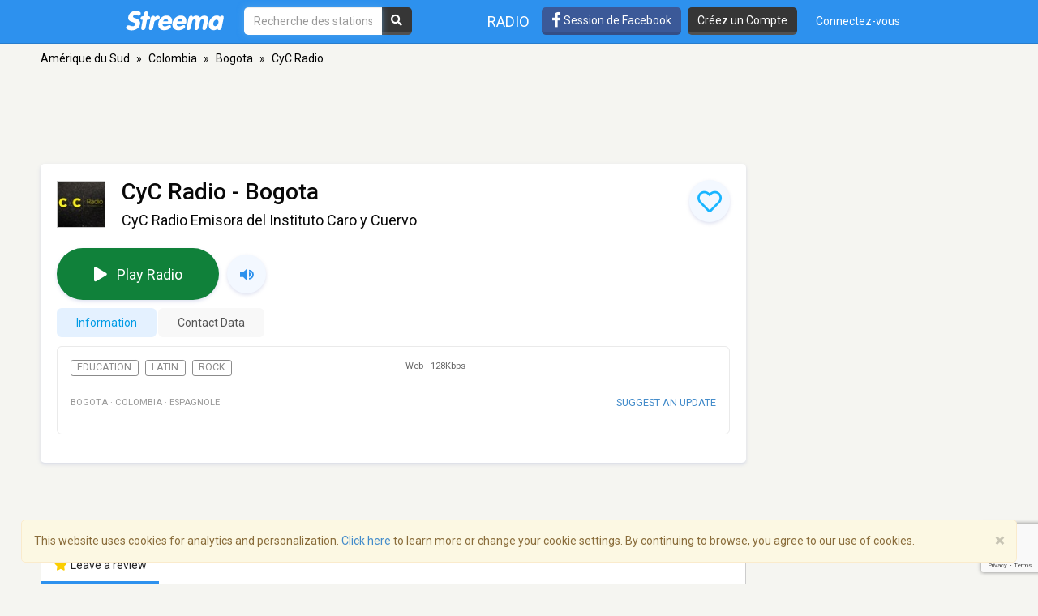

--- FILE ---
content_type: text/html; charset=utf-8
request_url: https://www.google.com/recaptcha/api2/anchor?ar=1&k=6LeCbKwfAAAAAGXbwG-wyQhhz9dxlXuTdtc_oCwI&co=aHR0cHM6Ly9mci5zdHJlZW1hLmNvbTo0NDM.&hl=en&v=N67nZn4AqZkNcbeMu4prBgzg&size=invisible&anchor-ms=20000&execute-ms=30000&cb=g4isnk4v8fij
body_size: 48837
content:
<!DOCTYPE HTML><html dir="ltr" lang="en"><head><meta http-equiv="Content-Type" content="text/html; charset=UTF-8">
<meta http-equiv="X-UA-Compatible" content="IE=edge">
<title>reCAPTCHA</title>
<style type="text/css">
/* cyrillic-ext */
@font-face {
  font-family: 'Roboto';
  font-style: normal;
  font-weight: 400;
  font-stretch: 100%;
  src: url(//fonts.gstatic.com/s/roboto/v48/KFO7CnqEu92Fr1ME7kSn66aGLdTylUAMa3GUBHMdazTgWw.woff2) format('woff2');
  unicode-range: U+0460-052F, U+1C80-1C8A, U+20B4, U+2DE0-2DFF, U+A640-A69F, U+FE2E-FE2F;
}
/* cyrillic */
@font-face {
  font-family: 'Roboto';
  font-style: normal;
  font-weight: 400;
  font-stretch: 100%;
  src: url(//fonts.gstatic.com/s/roboto/v48/KFO7CnqEu92Fr1ME7kSn66aGLdTylUAMa3iUBHMdazTgWw.woff2) format('woff2');
  unicode-range: U+0301, U+0400-045F, U+0490-0491, U+04B0-04B1, U+2116;
}
/* greek-ext */
@font-face {
  font-family: 'Roboto';
  font-style: normal;
  font-weight: 400;
  font-stretch: 100%;
  src: url(//fonts.gstatic.com/s/roboto/v48/KFO7CnqEu92Fr1ME7kSn66aGLdTylUAMa3CUBHMdazTgWw.woff2) format('woff2');
  unicode-range: U+1F00-1FFF;
}
/* greek */
@font-face {
  font-family: 'Roboto';
  font-style: normal;
  font-weight: 400;
  font-stretch: 100%;
  src: url(//fonts.gstatic.com/s/roboto/v48/KFO7CnqEu92Fr1ME7kSn66aGLdTylUAMa3-UBHMdazTgWw.woff2) format('woff2');
  unicode-range: U+0370-0377, U+037A-037F, U+0384-038A, U+038C, U+038E-03A1, U+03A3-03FF;
}
/* math */
@font-face {
  font-family: 'Roboto';
  font-style: normal;
  font-weight: 400;
  font-stretch: 100%;
  src: url(//fonts.gstatic.com/s/roboto/v48/KFO7CnqEu92Fr1ME7kSn66aGLdTylUAMawCUBHMdazTgWw.woff2) format('woff2');
  unicode-range: U+0302-0303, U+0305, U+0307-0308, U+0310, U+0312, U+0315, U+031A, U+0326-0327, U+032C, U+032F-0330, U+0332-0333, U+0338, U+033A, U+0346, U+034D, U+0391-03A1, U+03A3-03A9, U+03B1-03C9, U+03D1, U+03D5-03D6, U+03F0-03F1, U+03F4-03F5, U+2016-2017, U+2034-2038, U+203C, U+2040, U+2043, U+2047, U+2050, U+2057, U+205F, U+2070-2071, U+2074-208E, U+2090-209C, U+20D0-20DC, U+20E1, U+20E5-20EF, U+2100-2112, U+2114-2115, U+2117-2121, U+2123-214F, U+2190, U+2192, U+2194-21AE, U+21B0-21E5, U+21F1-21F2, U+21F4-2211, U+2213-2214, U+2216-22FF, U+2308-230B, U+2310, U+2319, U+231C-2321, U+2336-237A, U+237C, U+2395, U+239B-23B7, U+23D0, U+23DC-23E1, U+2474-2475, U+25AF, U+25B3, U+25B7, U+25BD, U+25C1, U+25CA, U+25CC, U+25FB, U+266D-266F, U+27C0-27FF, U+2900-2AFF, U+2B0E-2B11, U+2B30-2B4C, U+2BFE, U+3030, U+FF5B, U+FF5D, U+1D400-1D7FF, U+1EE00-1EEFF;
}
/* symbols */
@font-face {
  font-family: 'Roboto';
  font-style: normal;
  font-weight: 400;
  font-stretch: 100%;
  src: url(//fonts.gstatic.com/s/roboto/v48/KFO7CnqEu92Fr1ME7kSn66aGLdTylUAMaxKUBHMdazTgWw.woff2) format('woff2');
  unicode-range: U+0001-000C, U+000E-001F, U+007F-009F, U+20DD-20E0, U+20E2-20E4, U+2150-218F, U+2190, U+2192, U+2194-2199, U+21AF, U+21E6-21F0, U+21F3, U+2218-2219, U+2299, U+22C4-22C6, U+2300-243F, U+2440-244A, U+2460-24FF, U+25A0-27BF, U+2800-28FF, U+2921-2922, U+2981, U+29BF, U+29EB, U+2B00-2BFF, U+4DC0-4DFF, U+FFF9-FFFB, U+10140-1018E, U+10190-1019C, U+101A0, U+101D0-101FD, U+102E0-102FB, U+10E60-10E7E, U+1D2C0-1D2D3, U+1D2E0-1D37F, U+1F000-1F0FF, U+1F100-1F1AD, U+1F1E6-1F1FF, U+1F30D-1F30F, U+1F315, U+1F31C, U+1F31E, U+1F320-1F32C, U+1F336, U+1F378, U+1F37D, U+1F382, U+1F393-1F39F, U+1F3A7-1F3A8, U+1F3AC-1F3AF, U+1F3C2, U+1F3C4-1F3C6, U+1F3CA-1F3CE, U+1F3D4-1F3E0, U+1F3ED, U+1F3F1-1F3F3, U+1F3F5-1F3F7, U+1F408, U+1F415, U+1F41F, U+1F426, U+1F43F, U+1F441-1F442, U+1F444, U+1F446-1F449, U+1F44C-1F44E, U+1F453, U+1F46A, U+1F47D, U+1F4A3, U+1F4B0, U+1F4B3, U+1F4B9, U+1F4BB, U+1F4BF, U+1F4C8-1F4CB, U+1F4D6, U+1F4DA, U+1F4DF, U+1F4E3-1F4E6, U+1F4EA-1F4ED, U+1F4F7, U+1F4F9-1F4FB, U+1F4FD-1F4FE, U+1F503, U+1F507-1F50B, U+1F50D, U+1F512-1F513, U+1F53E-1F54A, U+1F54F-1F5FA, U+1F610, U+1F650-1F67F, U+1F687, U+1F68D, U+1F691, U+1F694, U+1F698, U+1F6AD, U+1F6B2, U+1F6B9-1F6BA, U+1F6BC, U+1F6C6-1F6CF, U+1F6D3-1F6D7, U+1F6E0-1F6EA, U+1F6F0-1F6F3, U+1F6F7-1F6FC, U+1F700-1F7FF, U+1F800-1F80B, U+1F810-1F847, U+1F850-1F859, U+1F860-1F887, U+1F890-1F8AD, U+1F8B0-1F8BB, U+1F8C0-1F8C1, U+1F900-1F90B, U+1F93B, U+1F946, U+1F984, U+1F996, U+1F9E9, U+1FA00-1FA6F, U+1FA70-1FA7C, U+1FA80-1FA89, U+1FA8F-1FAC6, U+1FACE-1FADC, U+1FADF-1FAE9, U+1FAF0-1FAF8, U+1FB00-1FBFF;
}
/* vietnamese */
@font-face {
  font-family: 'Roboto';
  font-style: normal;
  font-weight: 400;
  font-stretch: 100%;
  src: url(//fonts.gstatic.com/s/roboto/v48/KFO7CnqEu92Fr1ME7kSn66aGLdTylUAMa3OUBHMdazTgWw.woff2) format('woff2');
  unicode-range: U+0102-0103, U+0110-0111, U+0128-0129, U+0168-0169, U+01A0-01A1, U+01AF-01B0, U+0300-0301, U+0303-0304, U+0308-0309, U+0323, U+0329, U+1EA0-1EF9, U+20AB;
}
/* latin-ext */
@font-face {
  font-family: 'Roboto';
  font-style: normal;
  font-weight: 400;
  font-stretch: 100%;
  src: url(//fonts.gstatic.com/s/roboto/v48/KFO7CnqEu92Fr1ME7kSn66aGLdTylUAMa3KUBHMdazTgWw.woff2) format('woff2');
  unicode-range: U+0100-02BA, U+02BD-02C5, U+02C7-02CC, U+02CE-02D7, U+02DD-02FF, U+0304, U+0308, U+0329, U+1D00-1DBF, U+1E00-1E9F, U+1EF2-1EFF, U+2020, U+20A0-20AB, U+20AD-20C0, U+2113, U+2C60-2C7F, U+A720-A7FF;
}
/* latin */
@font-face {
  font-family: 'Roboto';
  font-style: normal;
  font-weight: 400;
  font-stretch: 100%;
  src: url(//fonts.gstatic.com/s/roboto/v48/KFO7CnqEu92Fr1ME7kSn66aGLdTylUAMa3yUBHMdazQ.woff2) format('woff2');
  unicode-range: U+0000-00FF, U+0131, U+0152-0153, U+02BB-02BC, U+02C6, U+02DA, U+02DC, U+0304, U+0308, U+0329, U+2000-206F, U+20AC, U+2122, U+2191, U+2193, U+2212, U+2215, U+FEFF, U+FFFD;
}
/* cyrillic-ext */
@font-face {
  font-family: 'Roboto';
  font-style: normal;
  font-weight: 500;
  font-stretch: 100%;
  src: url(//fonts.gstatic.com/s/roboto/v48/KFO7CnqEu92Fr1ME7kSn66aGLdTylUAMa3GUBHMdazTgWw.woff2) format('woff2');
  unicode-range: U+0460-052F, U+1C80-1C8A, U+20B4, U+2DE0-2DFF, U+A640-A69F, U+FE2E-FE2F;
}
/* cyrillic */
@font-face {
  font-family: 'Roboto';
  font-style: normal;
  font-weight: 500;
  font-stretch: 100%;
  src: url(//fonts.gstatic.com/s/roboto/v48/KFO7CnqEu92Fr1ME7kSn66aGLdTylUAMa3iUBHMdazTgWw.woff2) format('woff2');
  unicode-range: U+0301, U+0400-045F, U+0490-0491, U+04B0-04B1, U+2116;
}
/* greek-ext */
@font-face {
  font-family: 'Roboto';
  font-style: normal;
  font-weight: 500;
  font-stretch: 100%;
  src: url(//fonts.gstatic.com/s/roboto/v48/KFO7CnqEu92Fr1ME7kSn66aGLdTylUAMa3CUBHMdazTgWw.woff2) format('woff2');
  unicode-range: U+1F00-1FFF;
}
/* greek */
@font-face {
  font-family: 'Roboto';
  font-style: normal;
  font-weight: 500;
  font-stretch: 100%;
  src: url(//fonts.gstatic.com/s/roboto/v48/KFO7CnqEu92Fr1ME7kSn66aGLdTylUAMa3-UBHMdazTgWw.woff2) format('woff2');
  unicode-range: U+0370-0377, U+037A-037F, U+0384-038A, U+038C, U+038E-03A1, U+03A3-03FF;
}
/* math */
@font-face {
  font-family: 'Roboto';
  font-style: normal;
  font-weight: 500;
  font-stretch: 100%;
  src: url(//fonts.gstatic.com/s/roboto/v48/KFO7CnqEu92Fr1ME7kSn66aGLdTylUAMawCUBHMdazTgWw.woff2) format('woff2');
  unicode-range: U+0302-0303, U+0305, U+0307-0308, U+0310, U+0312, U+0315, U+031A, U+0326-0327, U+032C, U+032F-0330, U+0332-0333, U+0338, U+033A, U+0346, U+034D, U+0391-03A1, U+03A3-03A9, U+03B1-03C9, U+03D1, U+03D5-03D6, U+03F0-03F1, U+03F4-03F5, U+2016-2017, U+2034-2038, U+203C, U+2040, U+2043, U+2047, U+2050, U+2057, U+205F, U+2070-2071, U+2074-208E, U+2090-209C, U+20D0-20DC, U+20E1, U+20E5-20EF, U+2100-2112, U+2114-2115, U+2117-2121, U+2123-214F, U+2190, U+2192, U+2194-21AE, U+21B0-21E5, U+21F1-21F2, U+21F4-2211, U+2213-2214, U+2216-22FF, U+2308-230B, U+2310, U+2319, U+231C-2321, U+2336-237A, U+237C, U+2395, U+239B-23B7, U+23D0, U+23DC-23E1, U+2474-2475, U+25AF, U+25B3, U+25B7, U+25BD, U+25C1, U+25CA, U+25CC, U+25FB, U+266D-266F, U+27C0-27FF, U+2900-2AFF, U+2B0E-2B11, U+2B30-2B4C, U+2BFE, U+3030, U+FF5B, U+FF5D, U+1D400-1D7FF, U+1EE00-1EEFF;
}
/* symbols */
@font-face {
  font-family: 'Roboto';
  font-style: normal;
  font-weight: 500;
  font-stretch: 100%;
  src: url(//fonts.gstatic.com/s/roboto/v48/KFO7CnqEu92Fr1ME7kSn66aGLdTylUAMaxKUBHMdazTgWw.woff2) format('woff2');
  unicode-range: U+0001-000C, U+000E-001F, U+007F-009F, U+20DD-20E0, U+20E2-20E4, U+2150-218F, U+2190, U+2192, U+2194-2199, U+21AF, U+21E6-21F0, U+21F3, U+2218-2219, U+2299, U+22C4-22C6, U+2300-243F, U+2440-244A, U+2460-24FF, U+25A0-27BF, U+2800-28FF, U+2921-2922, U+2981, U+29BF, U+29EB, U+2B00-2BFF, U+4DC0-4DFF, U+FFF9-FFFB, U+10140-1018E, U+10190-1019C, U+101A0, U+101D0-101FD, U+102E0-102FB, U+10E60-10E7E, U+1D2C0-1D2D3, U+1D2E0-1D37F, U+1F000-1F0FF, U+1F100-1F1AD, U+1F1E6-1F1FF, U+1F30D-1F30F, U+1F315, U+1F31C, U+1F31E, U+1F320-1F32C, U+1F336, U+1F378, U+1F37D, U+1F382, U+1F393-1F39F, U+1F3A7-1F3A8, U+1F3AC-1F3AF, U+1F3C2, U+1F3C4-1F3C6, U+1F3CA-1F3CE, U+1F3D4-1F3E0, U+1F3ED, U+1F3F1-1F3F3, U+1F3F5-1F3F7, U+1F408, U+1F415, U+1F41F, U+1F426, U+1F43F, U+1F441-1F442, U+1F444, U+1F446-1F449, U+1F44C-1F44E, U+1F453, U+1F46A, U+1F47D, U+1F4A3, U+1F4B0, U+1F4B3, U+1F4B9, U+1F4BB, U+1F4BF, U+1F4C8-1F4CB, U+1F4D6, U+1F4DA, U+1F4DF, U+1F4E3-1F4E6, U+1F4EA-1F4ED, U+1F4F7, U+1F4F9-1F4FB, U+1F4FD-1F4FE, U+1F503, U+1F507-1F50B, U+1F50D, U+1F512-1F513, U+1F53E-1F54A, U+1F54F-1F5FA, U+1F610, U+1F650-1F67F, U+1F687, U+1F68D, U+1F691, U+1F694, U+1F698, U+1F6AD, U+1F6B2, U+1F6B9-1F6BA, U+1F6BC, U+1F6C6-1F6CF, U+1F6D3-1F6D7, U+1F6E0-1F6EA, U+1F6F0-1F6F3, U+1F6F7-1F6FC, U+1F700-1F7FF, U+1F800-1F80B, U+1F810-1F847, U+1F850-1F859, U+1F860-1F887, U+1F890-1F8AD, U+1F8B0-1F8BB, U+1F8C0-1F8C1, U+1F900-1F90B, U+1F93B, U+1F946, U+1F984, U+1F996, U+1F9E9, U+1FA00-1FA6F, U+1FA70-1FA7C, U+1FA80-1FA89, U+1FA8F-1FAC6, U+1FACE-1FADC, U+1FADF-1FAE9, U+1FAF0-1FAF8, U+1FB00-1FBFF;
}
/* vietnamese */
@font-face {
  font-family: 'Roboto';
  font-style: normal;
  font-weight: 500;
  font-stretch: 100%;
  src: url(//fonts.gstatic.com/s/roboto/v48/KFO7CnqEu92Fr1ME7kSn66aGLdTylUAMa3OUBHMdazTgWw.woff2) format('woff2');
  unicode-range: U+0102-0103, U+0110-0111, U+0128-0129, U+0168-0169, U+01A0-01A1, U+01AF-01B0, U+0300-0301, U+0303-0304, U+0308-0309, U+0323, U+0329, U+1EA0-1EF9, U+20AB;
}
/* latin-ext */
@font-face {
  font-family: 'Roboto';
  font-style: normal;
  font-weight: 500;
  font-stretch: 100%;
  src: url(//fonts.gstatic.com/s/roboto/v48/KFO7CnqEu92Fr1ME7kSn66aGLdTylUAMa3KUBHMdazTgWw.woff2) format('woff2');
  unicode-range: U+0100-02BA, U+02BD-02C5, U+02C7-02CC, U+02CE-02D7, U+02DD-02FF, U+0304, U+0308, U+0329, U+1D00-1DBF, U+1E00-1E9F, U+1EF2-1EFF, U+2020, U+20A0-20AB, U+20AD-20C0, U+2113, U+2C60-2C7F, U+A720-A7FF;
}
/* latin */
@font-face {
  font-family: 'Roboto';
  font-style: normal;
  font-weight: 500;
  font-stretch: 100%;
  src: url(//fonts.gstatic.com/s/roboto/v48/KFO7CnqEu92Fr1ME7kSn66aGLdTylUAMa3yUBHMdazQ.woff2) format('woff2');
  unicode-range: U+0000-00FF, U+0131, U+0152-0153, U+02BB-02BC, U+02C6, U+02DA, U+02DC, U+0304, U+0308, U+0329, U+2000-206F, U+20AC, U+2122, U+2191, U+2193, U+2212, U+2215, U+FEFF, U+FFFD;
}
/* cyrillic-ext */
@font-face {
  font-family: 'Roboto';
  font-style: normal;
  font-weight: 900;
  font-stretch: 100%;
  src: url(//fonts.gstatic.com/s/roboto/v48/KFO7CnqEu92Fr1ME7kSn66aGLdTylUAMa3GUBHMdazTgWw.woff2) format('woff2');
  unicode-range: U+0460-052F, U+1C80-1C8A, U+20B4, U+2DE0-2DFF, U+A640-A69F, U+FE2E-FE2F;
}
/* cyrillic */
@font-face {
  font-family: 'Roboto';
  font-style: normal;
  font-weight: 900;
  font-stretch: 100%;
  src: url(//fonts.gstatic.com/s/roboto/v48/KFO7CnqEu92Fr1ME7kSn66aGLdTylUAMa3iUBHMdazTgWw.woff2) format('woff2');
  unicode-range: U+0301, U+0400-045F, U+0490-0491, U+04B0-04B1, U+2116;
}
/* greek-ext */
@font-face {
  font-family: 'Roboto';
  font-style: normal;
  font-weight: 900;
  font-stretch: 100%;
  src: url(//fonts.gstatic.com/s/roboto/v48/KFO7CnqEu92Fr1ME7kSn66aGLdTylUAMa3CUBHMdazTgWw.woff2) format('woff2');
  unicode-range: U+1F00-1FFF;
}
/* greek */
@font-face {
  font-family: 'Roboto';
  font-style: normal;
  font-weight: 900;
  font-stretch: 100%;
  src: url(//fonts.gstatic.com/s/roboto/v48/KFO7CnqEu92Fr1ME7kSn66aGLdTylUAMa3-UBHMdazTgWw.woff2) format('woff2');
  unicode-range: U+0370-0377, U+037A-037F, U+0384-038A, U+038C, U+038E-03A1, U+03A3-03FF;
}
/* math */
@font-face {
  font-family: 'Roboto';
  font-style: normal;
  font-weight: 900;
  font-stretch: 100%;
  src: url(//fonts.gstatic.com/s/roboto/v48/KFO7CnqEu92Fr1ME7kSn66aGLdTylUAMawCUBHMdazTgWw.woff2) format('woff2');
  unicode-range: U+0302-0303, U+0305, U+0307-0308, U+0310, U+0312, U+0315, U+031A, U+0326-0327, U+032C, U+032F-0330, U+0332-0333, U+0338, U+033A, U+0346, U+034D, U+0391-03A1, U+03A3-03A9, U+03B1-03C9, U+03D1, U+03D5-03D6, U+03F0-03F1, U+03F4-03F5, U+2016-2017, U+2034-2038, U+203C, U+2040, U+2043, U+2047, U+2050, U+2057, U+205F, U+2070-2071, U+2074-208E, U+2090-209C, U+20D0-20DC, U+20E1, U+20E5-20EF, U+2100-2112, U+2114-2115, U+2117-2121, U+2123-214F, U+2190, U+2192, U+2194-21AE, U+21B0-21E5, U+21F1-21F2, U+21F4-2211, U+2213-2214, U+2216-22FF, U+2308-230B, U+2310, U+2319, U+231C-2321, U+2336-237A, U+237C, U+2395, U+239B-23B7, U+23D0, U+23DC-23E1, U+2474-2475, U+25AF, U+25B3, U+25B7, U+25BD, U+25C1, U+25CA, U+25CC, U+25FB, U+266D-266F, U+27C0-27FF, U+2900-2AFF, U+2B0E-2B11, U+2B30-2B4C, U+2BFE, U+3030, U+FF5B, U+FF5D, U+1D400-1D7FF, U+1EE00-1EEFF;
}
/* symbols */
@font-face {
  font-family: 'Roboto';
  font-style: normal;
  font-weight: 900;
  font-stretch: 100%;
  src: url(//fonts.gstatic.com/s/roboto/v48/KFO7CnqEu92Fr1ME7kSn66aGLdTylUAMaxKUBHMdazTgWw.woff2) format('woff2');
  unicode-range: U+0001-000C, U+000E-001F, U+007F-009F, U+20DD-20E0, U+20E2-20E4, U+2150-218F, U+2190, U+2192, U+2194-2199, U+21AF, U+21E6-21F0, U+21F3, U+2218-2219, U+2299, U+22C4-22C6, U+2300-243F, U+2440-244A, U+2460-24FF, U+25A0-27BF, U+2800-28FF, U+2921-2922, U+2981, U+29BF, U+29EB, U+2B00-2BFF, U+4DC0-4DFF, U+FFF9-FFFB, U+10140-1018E, U+10190-1019C, U+101A0, U+101D0-101FD, U+102E0-102FB, U+10E60-10E7E, U+1D2C0-1D2D3, U+1D2E0-1D37F, U+1F000-1F0FF, U+1F100-1F1AD, U+1F1E6-1F1FF, U+1F30D-1F30F, U+1F315, U+1F31C, U+1F31E, U+1F320-1F32C, U+1F336, U+1F378, U+1F37D, U+1F382, U+1F393-1F39F, U+1F3A7-1F3A8, U+1F3AC-1F3AF, U+1F3C2, U+1F3C4-1F3C6, U+1F3CA-1F3CE, U+1F3D4-1F3E0, U+1F3ED, U+1F3F1-1F3F3, U+1F3F5-1F3F7, U+1F408, U+1F415, U+1F41F, U+1F426, U+1F43F, U+1F441-1F442, U+1F444, U+1F446-1F449, U+1F44C-1F44E, U+1F453, U+1F46A, U+1F47D, U+1F4A3, U+1F4B0, U+1F4B3, U+1F4B9, U+1F4BB, U+1F4BF, U+1F4C8-1F4CB, U+1F4D6, U+1F4DA, U+1F4DF, U+1F4E3-1F4E6, U+1F4EA-1F4ED, U+1F4F7, U+1F4F9-1F4FB, U+1F4FD-1F4FE, U+1F503, U+1F507-1F50B, U+1F50D, U+1F512-1F513, U+1F53E-1F54A, U+1F54F-1F5FA, U+1F610, U+1F650-1F67F, U+1F687, U+1F68D, U+1F691, U+1F694, U+1F698, U+1F6AD, U+1F6B2, U+1F6B9-1F6BA, U+1F6BC, U+1F6C6-1F6CF, U+1F6D3-1F6D7, U+1F6E0-1F6EA, U+1F6F0-1F6F3, U+1F6F7-1F6FC, U+1F700-1F7FF, U+1F800-1F80B, U+1F810-1F847, U+1F850-1F859, U+1F860-1F887, U+1F890-1F8AD, U+1F8B0-1F8BB, U+1F8C0-1F8C1, U+1F900-1F90B, U+1F93B, U+1F946, U+1F984, U+1F996, U+1F9E9, U+1FA00-1FA6F, U+1FA70-1FA7C, U+1FA80-1FA89, U+1FA8F-1FAC6, U+1FACE-1FADC, U+1FADF-1FAE9, U+1FAF0-1FAF8, U+1FB00-1FBFF;
}
/* vietnamese */
@font-face {
  font-family: 'Roboto';
  font-style: normal;
  font-weight: 900;
  font-stretch: 100%;
  src: url(//fonts.gstatic.com/s/roboto/v48/KFO7CnqEu92Fr1ME7kSn66aGLdTylUAMa3OUBHMdazTgWw.woff2) format('woff2');
  unicode-range: U+0102-0103, U+0110-0111, U+0128-0129, U+0168-0169, U+01A0-01A1, U+01AF-01B0, U+0300-0301, U+0303-0304, U+0308-0309, U+0323, U+0329, U+1EA0-1EF9, U+20AB;
}
/* latin-ext */
@font-face {
  font-family: 'Roboto';
  font-style: normal;
  font-weight: 900;
  font-stretch: 100%;
  src: url(//fonts.gstatic.com/s/roboto/v48/KFO7CnqEu92Fr1ME7kSn66aGLdTylUAMa3KUBHMdazTgWw.woff2) format('woff2');
  unicode-range: U+0100-02BA, U+02BD-02C5, U+02C7-02CC, U+02CE-02D7, U+02DD-02FF, U+0304, U+0308, U+0329, U+1D00-1DBF, U+1E00-1E9F, U+1EF2-1EFF, U+2020, U+20A0-20AB, U+20AD-20C0, U+2113, U+2C60-2C7F, U+A720-A7FF;
}
/* latin */
@font-face {
  font-family: 'Roboto';
  font-style: normal;
  font-weight: 900;
  font-stretch: 100%;
  src: url(//fonts.gstatic.com/s/roboto/v48/KFO7CnqEu92Fr1ME7kSn66aGLdTylUAMa3yUBHMdazQ.woff2) format('woff2');
  unicode-range: U+0000-00FF, U+0131, U+0152-0153, U+02BB-02BC, U+02C6, U+02DA, U+02DC, U+0304, U+0308, U+0329, U+2000-206F, U+20AC, U+2122, U+2191, U+2193, U+2212, U+2215, U+FEFF, U+FFFD;
}

</style>
<link rel="stylesheet" type="text/css" href="https://www.gstatic.com/recaptcha/releases/N67nZn4AqZkNcbeMu4prBgzg/styles__ltr.css">
<script nonce="871d1ngrhcRIb_CdGA5aBg" type="text/javascript">window['__recaptcha_api'] = 'https://www.google.com/recaptcha/api2/';</script>
<script type="text/javascript" src="https://www.gstatic.com/recaptcha/releases/N67nZn4AqZkNcbeMu4prBgzg/recaptcha__en.js" nonce="871d1ngrhcRIb_CdGA5aBg">
      
    </script></head>
<body><div id="rc-anchor-alert" class="rc-anchor-alert"></div>
<input type="hidden" id="recaptcha-token" value="[base64]">
<script type="text/javascript" nonce="871d1ngrhcRIb_CdGA5aBg">
      recaptcha.anchor.Main.init("[\x22ainput\x22,[\x22bgdata\x22,\x22\x22,\[base64]/[base64]/[base64]/[base64]/[base64]/UltsKytdPUU6KEU8MjA0OD9SW2wrK109RT4+NnwxOTI6KChFJjY0NTEyKT09NTUyOTYmJk0rMTxjLmxlbmd0aCYmKGMuY2hhckNvZGVBdChNKzEpJjY0NTEyKT09NTYzMjA/[base64]/[base64]/[base64]/[base64]/[base64]/[base64]/[base64]\x22,\[base64]\\u003d\x22,\x22GMO9ISc5wp01w71LwpnCuRnDjCTCrsOJV3ZQZ8OWYw/DoE03OF0PwqvDtsOiIhd6WcKZe8Kgw5Ibw7jDoMOWw7J2ICUqC0p/[base64]/[base64]/[base64]/woBrRzvDnBQ2wp8RcMOAwqwtCsORwqw1w6FbV8K4QX4XJ8KBFMKXQFggw45veXXDu8O7FcK/[base64]/CoUnCssO3SHAjDMKrJsKCDBcqYsObBcOMS8K4EcOaFQY8LFshecOHHwgcTibDs2t7w5lUdBdfTcOOeX3Cs2Znw6B7w7V1aHpUw5DCgMKgbFRowplqw4Vxw4LDlinDvVvDjsKCZgrClV/Ck8OyGcKyw5IGQcKRHRPDqcKew4HDkknDtGXDp1gQwrrCm0/DgsOXb8O2aCdvJl3CqsKDwp1cw6psw5pyw4zDtsKTWMKyfsKgwpNiey5OS8O2dWIowqMJHlAJwrYXwrJkRxcABSNRwqXDtivDq2jDq8OPwoggw4nCkg7DmsOtaGvDpU5owobCvjVGYS3DizBjw7jDtlYswpfCtcO7w4vDow/[base64]/C8K0T8OHSzNpVSzDn2zCtMOXYFzCv8Kpw5rCksOBw6vCuhrCrR0Ww5rCqlIfaBnDji0Rw4XCn07DrUU8cADDowZ7IMKqw4I6HnzCm8OSB8OQwqXCp8KIwp/Cq8OPwos/wpxjwrzDqi44Gh5wFMKfwotGw6xBwrZywpjCscOEKcKfJsOOc0NiSGoowrdFMMKMDMOHcMOew6Ivw7sMw43CrlZza8Olwr7DpMO7wpoJwpfCplHCjMO/GMK5RnIUdHLCmMO9w5/Ds8KfwoXCqWXDgm4VwqQpWsK7wofDnTTCrsOPUcKHQhnDtMOdfHZdwrDDq8K0eE7Clxkfwq3DiHcKMiglHWE7wqEne21Nw43Dg1dGX3rCnFLCtMOAw75nw5XDj8OvR8OpwpoWwpDCmRp2w4nDok/CkxNVw61iw5VpQ8KmLMO6VcKPw5FIw6vCuUVEwp7CtBVVw490w4tbL8KNw5kJJcOcNMOrwoceG8K+LjfCmxTDk8OZw6EFGcKgwoTDnWbCpcKZUcOUZcKyw7s5UCRtw6MxwqnCpcK4w5Z/wrB6LHJYJBDCp8K0b8KDw5XCksK0w6BOwogJFsKwL3jCvMKZw7DCpMODwrQHbsK0YRvCqMO0wrHDh35WL8K+Bw7DlFTCkMOeBEkTw7ZON8O1wr/Cu1FeJ0tBwpLCuyDDl8Kkw7XCtxXCjsOvEhnDknwOw7NSw5rChW7Dg8O5wrrCqsK5RGYfLcOIXlcww6TDiMOPTgsSw4gSwpnCiMKHSHg7KcOZwpM5CMK5YikXw4rDo8OVwr5Ga8ObT8K0wo4Rw70pTsOyw6Exw6/CpcOQMWDCi8KLw51KwoBFw4nCiMKDBnptJsO+IcKEAnPDiCfDmcKWwrsswrdJwqTCgVQUZl3Cv8KKwo/[base64]/Cq8Kiw70qwqnDknjCvxPCpsKqHcKCZAtZdR14w4HDuxcRw4PDi8KKwoHDiSVKJ0HCusO5HcK4wr9BXEcmTsK6P8OWACI8SXXDuMO/dF96wq9/[base64]/ecOHXcK1OsOCwrQ6a8OmM8KOFMOcNknCiFzCs0LClcOQBTnCqMOhelXDkMONFcKWQcK7JMOhwpDDrB7DosOwwqcOCsKYWMO0NWc0XMOIw5zCsMK+w5g/wq3Dij3ChMOlASzDg8KQJ1luwqbDr8KewoI0woPCnxfCmsO+wrxkwr3CnsO/FMKRw4FiS35bVkPDvsOzRsKHw7TChSvDi8KowpjDoMKiwpjDr3Y/OC/DjyrCml5bDE5qw7FwCcKWSnJQw7zDuyfDulnCrcKBKsKIwpM/WcORwq3CvzjDpTAlw7XCqcKnYEUIwpPCjnxvfMO2OXXDgsKmAMOOwodYwrAKwpkCw73Dqz/[base64]/DtG7DqHkWwr/DnMOKw5TCsAjDkcO/w4PCqMOcCsKZYsK0bMKYwpzDl8OKPMKKw7nCncOIwqIkXkTDh3bDp2NZw55qU8OQwqFhdsOJw6knS8KgGcO/wpQ3w6VieVPClcKoTCvDtwTCpzbCoMKeF8Owwr8/worDgSRqP0sqw4FgwoYja8KhX0jDtEV9dXfDl8KkwoRlAcKFZsKiwoYCasOiw79CSHI7wrrDscKMHHPDsMOcwonDosKQVQ1/w7tmHzMsA0PDnhB1VH9rwqzDnW4XdGxwScOVw6fDm8OYwqHDqVR/[base64]/CisKLJj8FHMOZOnXCv8OoScKJwrzCljsNw4nCih94PMOBOsK+WVkew6/[base64]/Dig48HsOFw7wawpjChxPDgAPDhcKLwqtDAUMzbMO4UxnCnsO/KS/DuMORw71gwrEgGsOZw5hEW8OzLAY7QcOEwrnCqz96w5vCmQ/Cp0vCmmnChsONwrJ8w7LCnynDpCRow4AOwq/DpsOowoYeSGvCi8KhZTQtRlFgw61lGSzDpsO7WMKkWEQVw5E/wo9oO8OKbsKKw4rDpcK6w43DmBkzW8KQOXjCp2RKND0GwpVvWm8QDsKrMGJBUFlKeGBYUSQqFMO2BRRbwq7DuVfDqsKjw5RUw73DvD7DoXx3J8KDw5/[base64]/DrsKdw6vDvS/DsHYXKHZ8BVMLwpDDu3DCqTXDr8K5ATLDrEPDl2/CgQ/Cr8Kkwr0Rw68Rb2Aowp/CmV0Sw7nDqcO/wqjDnVkMw67Dum8ydgVQw6xIZsKzwr/CgC/DhgrDvsOOwrRcwoxMBsK6wrzCt3pow5RZIUITwpNHUjg8VnFXwrV1XsK0EsKFG18SW8KhThLCsz3CoDfDi8KXwoXDtsK+wqhKw4EyScOfFcOtADoGw4dhwotLchjDtMO1cQV5wozCjmzCuhXCnkXDqhfDvsOkw6RuwqgPw41vaTvCqWfDiRXDvcOKcnkae8OuAVY/TGPDsGQzMwPChmIeEMOxwpkxBzoXRyPDssKDF219wrjDiAfDm8Kxw6oQBnbDvMOvOGzDmDsZTMK5Q28xw6LDs2jDosKqw4Naw6YIDsOmdSDCqMKzwodIZlPDnMOWRQjDksONU8OpwpfDnjoqwo/ChmhCw61oNcO8KlLCuV3DoQnCgcOcKMKWwpUHW8OjFsOEG8OUC8KYR1bCnghRSsKDfsKgcBN2w5HDi8Oywq5QIcO8ECPDn8KTw5fDsG8jS8KrwrIbwql/w7fClz82KMKbwpVSNcOiwrIlVU5Pw73ChMKHFsKWwq7DlMKUP8KtQAHDi8OTwpdEwprDoMKOw73DucKda8O0D0EZw6UKbcK0bcKKdh8Xw4Q2PV3CqHkIMgg8w7XCusOjwoplwp/DvcOGdyTCgAnCpMKtN8O9w4PChHTCksOYEsOQHsORRHdKw4wKbMKrI8OgG8Kaw7LDmQ/[base64]/Cn8KAKysIKyzCgD9/w60eYcKew67DvxFQwrYAwrXDtyjCqHDChVPDqsKgwq1bO8KpPMKww6FswrLDowjDjsKww6rDtcOQJsKFW8OYHywrw63DsA3DnRnDrwEjw7NRwr7DiMKSw4F3OcKscsOdw4rDi8KuRMKPwrvCp1vCq0TCrj/Cgm5ww55dScKDw7NibHokwr3Do0NhXmHCkAXChMOURE5bw5LCpiXDtn4VwpNVw43CscKBwqZqXcK3PsKTeMO+w6IxwoTDggBUDsOxGMKuw7/Cm8KxwoHDisKbXMKAw6zCi8Oqw7fCiMKmwrsGwqs6Ey02PMOywoLDmsOyGkVjHEUrw6cjABnCkMOYPMKGw5/CiMO0w4XCosOjE8OQJA/DocKqE8OHWTvCtMKdwoV1wrXCgcOLw6TDozDCjTbDs8KOWyzDp0bDi3Zdwo/DocOgwr0RwpjCqMKhL8OjwovCm8KOwpFeVMKhwp7DjBLDhhvCrQ3Dm0DDtsOVfMOEw5nDrMOaw77CnMO5w4PCtlnDuMOEfsOONBPDjsOYa8KlwpUmI10JEcOyccKMSiA/[base64]/DgkPCjkfCvsKJwrbCtcOIw5sKTsOfwpLCl2rChl/DrF3CsiRGwodWwrHDrh/DtkEIA8KYPMK6wpsUwqNeCRfDqyZ4w5F6OcKICgF9w6E0wotWwq5Hw7fDjsOWw5zDq8KSwoIbw5M3w6DCl8KzCjTCi8KAPMOtwrEQUsK4WVgww6IKwpvCucKjKlF/wpQowobDh2kWwqNlJDx8ZsKnBRLDiMK4wrjCt3rClClnalsdYsKeFcKnwpPDnQpgLmXCjsOtNcOFfhs2AD9bwqzCiGQnTEcCwpHCssOxw4ZUwqXCoUcfQRwuw7LDpgk9wr/Dr8KTw6sGw6EmdH/CrMOTUMOGw78AIcKtw4F2VhTDuMKTUcK/RsOxXxXChTzCpgfCsnzCpsKIWcK6KcO8U0bDgT3DjjLDo8O4wpnCr8Kbw7Y+VsOgw7BBPSDDjFfDnE/DkErDtyExdVfDrcKSw4HDhcK5wp/CgnlSbCrCrkZ8ScKcw6LChMKFwrnCjzHDuj0YXmoNKnNrAFDDgFTCtMKiwpzCjcKVE8OUwrfDusO6QH/ClE7CknHDicOOIsKcwoLDtMKRwrPCvsK3PmYRwp5Mw4bDlAhgw6LCm8KPw447w7hVwpzCvsOdRCbDsVTDuMOZwp4Iw54WYMKJw4TCkEHDtcOnw4TDmcOcVjnDtcOIw5zDlzTCpMK6b2/CklYkw5TCqMOvwqM9EMOZw5LCjSJnw5p/w5rCicO4N8OCYhbDksOWPHLCrkk7wp/[base64]/W8OUwq9iwoUpw7LDv8KEGnQyJVbCk8KYw73CrWPCt8OISsKJVcOmACDDs8KtfcKBMsK9azzDiCwJf33CvsOkMMO+w4/DnMK+c8O7w4ozwrEEwrbDoF9kJVvCumnCuGASCcOpd8KXccOmMcK3C8KFwrQkw5/DkinCk8ObU8OIwrLCllbCvsO6w54oQFc2w6sawqzCujvCgT/[base64]/CvMOOFcO1U08GD0LCgMKUwpEPLTzCo8Orw7HCn8KHwp8tb8KswrNSEMKoEsKABcOWwrvDucOtJUrCkGBiV29EwrsxScKQQ31fN8OywrjCp8KNwrp5C8KPwoTDtBh6woDDmsKkwrnDvMKHwpwpw7rCj2rDhSvCl8KswqzChsOKwp/Ch8O9wq7Cu8OCGGxSQcKXw7hIwoUcZVHCiHLCg8KSwrXDhsOpNMOEw4HCmMOZGBIwZwtsdMKUT8O7w5PDgnrCqD4OwpHCq8K8w5/DhjrDvF/[base64]/wpXCg8OBSVDDvjRqZ8OnK8OEwoMBVGzCoSxLwrfChRFawpHDqys4VMKXZsOJMl/CucORwojDtBLDs1M0IcOYwoDDhsOzMG7CksOKL8OFw4wneFjCgEMsw4DDp0oLw4lKwo5ZwrvClMOnwqfCqwU9wo/DtBUWFcKJf1c7acO0Oktlw50Bw6wgDRjDlkXCu8OXw59ew7/DicOTw5F9w6Rww7d4wobCtsOPdsOPFhhhLCHClsKqwq4owqPDicKkwqg+VgRKWFI1w4ZMdMOfw7AqPsODajJ/wo3CtsO5w77DnUFmwr47wpzCjDXDjzd5NsKGwrDDl8KkwpRKMx/DmjnDnsK9wrB9wrx/w4VBwp54wrt2YijClW1cZBtUPsOQbHjDkMKtCVHCuik7CXFKw6IbwoTDuAVawrwtISXDqCB3w7DCnglow4DCihPDr3RbK8Olw7nCoUsfwqXCqUFbwodUGMODS8K/[base64]/wp4Hw45owoYKUMKqDx8XBSh3SMOXDQjCqsKhwrdzwp/Dv1N9woJyw7pQwr9rC2QaEhwSCcOsIRXCgGvCuMOGS3Rgw7DDkMO4w4xEwofDk1IgTAcsw6rCmsKaFMOaL8KKw6hUSk/Cp03CpWp1wpJrMMKJw7PDq8KfN8KJfXvDkMO1QMOKIcKvKk7CsMKsw63Cpx/CqjJqwpRyRsKQwoRaw43CrcOvMDjCsMOIwqcjDwdUw5MyRSluw4A4N8OnwqPChsOqeRJoNgDDicOdw7fDtDLDrsOISMKCdTzCtsKjVGvDqQMRC3A/VsKLwrbDkMKzwoPDozASHMKyJFDCkW0lwqNWwpHCg8K4MQ1DGsKUUcO0ayfDnjLDpcOwE3lrRX41wo7DjX/Dj2LCji/DusOgYcKaCMKFwp/CmcOdOhpCwoLCusOqESBMw6XDocOtwpXDhcKyZsK4EmNWw7grwqo1wpbCh8OowoIWH0/[base64]/[base64]/w5YfwrzDkcOtczjCkR3CpMK/K8OsAHFywovDviPDkCw4cMOCw4xoWsOkVlpKwpMyRcK5ZcKPeMKCAE86woIzwrTDtcOnw6bDrsOgwrRlwqTDr8KScMOTTMOhEFbCn0/[base64]/UzQlK8Klw4rCsE55w5YMKMKtwpI9dRTCssOrwp7Co8OoOsOZMHDDhyx5wp9hw5FrGyHCgcKxIcKew4N4JsOoMEbCs8Ovw73DkyYew4pPdMKvw6xJQsK4RVB5w5l7wq3CpsOfw4B4wr4GwpE9QlLDocKMwpjCrsKqwpsHC8OIw4DDvkp/[base64]/[base64]/[base64]/PUHCoT/DvU/ChQQjacOiAcOuwqjDocOIw7ZwwpxkO1VaaMOVwpgQGcO6ThbChcKyQE/Dni1deHVQNX7ClcKIwrMRIAjCl8KCfWfDjC/CncKMwplZCMOXwqzCs8KLaMOPOWrDicKOwrcWwp/CmsKbw4nCjVrCplh0w4wxw51gw43CncKGw7DDtMOpZcO4FcOyw50TwpjCtMKww5h1w6rCvQ14EMKhRcOaR1/[base64]/CjcO7w4jDhsKnw55cacKnd8Kxw7XDlwfCocOtwpwUMlYIUUvCn8KbYHgfIMK6U0jCr8OPwrXCqEQlw6jCnEDDiwPDhzxLAcOTwqLCvGUqwoPDlgQfwrnCsHrDicKBfUFmwoLCo8K7wo7DlkjCicOJIMO8QTYHSTFxYcOGwp/Ck3N6eETCqMO6wrPCscK4IcKMwqFVaTTDq8KBaSBHwoHCt8Klw61Nw5Q/[base64]/Dsm4MZsOBwphjJhfDgxJNB8OJL8KRw4xZw79nwrJJw6PDpsOIKMOND8OiwobDnx/DvkIWwoXCp8KmB8OKacODdcOuEsOoFMK2GcOBKzxMacO4JxxyJV03wopSBsOEw5rCocOAw4HClVrDnG/DtsKpX8ObZVtpwqEAOQp0KcKow7UqN8OCw5/DrsOpb0Z8QsKuwonDoFdxwrPDhgHCti0mw6RQFj0Tw5jDtmpZdWzCqitMw6zCrDHDnFAlw4lCN8O/w4bDoy7DrcKRw7sJwqrCj0tKwo8WfMO3Z8KRZ8KFWVHDuj9DJHU5AsOoJygww7PChGrDssKAw7bClsKyVx0pw7VGw5xYZyEmw63DhmrCjcKnKGPClTPClk3CtcKdHgkoFG84worCn8OsacK4wpHCicOfCsKqeMOkeBzCt8OLZFrCusOFPAZ0wq0pZQYNwp9/[base64]/wrHDicKEw7TDliFiw7xcw7rCgkdoRsOZwo0sfsOuYxXCoQrDkhkmUMOaGiLDhQ9kOMKkJMKNw4vCkhrDpSEcwr8SwrJww6x2w4bDrcOqw6/Ch8KgYx/DkgcHAFZBD0EMwpRawpYpwpR/w4hYJgvCpFrCucKQwoERw4VWw4fCu2Y8w4vCtgHClMOJw6bChHnCuk7CjsOfRh1PHMKUw7Zlw6bDpsObwrcxw6Ukw7UjG8OKwr3DrcOTEXbDksK0w64pw4zCiiggwqnCjMOnDEllbwzCrz9FWcObWz/DgcKPwqHCvjzChsOWw4bCrsK3woE3bcKucMKEI8OhwrjDtmRTwoBEwofCo30hPMKeZ8ONUg/CvR8/GsKDwoLDqMOTFCEkFUbCpmfDpHbCm0YcO8OwZMODWU/CjlzDpz3DoyDDkcOMW8OZwq3Cm8Ofwrh0GBLDj8OBEsOTwrfCvsKXFsKvV2x9YlHDrcOZCMOzLAgOw7Q5w5PDhywow6XCkcKow7ccw6MoBCEEXRlowq8yw4rCiWdoZsKJw7jDvh8je1nDhix0V8KtUMOka3/DpcO2wpAeBcKxIGtzw5wnw43Dv8OxEn3Dr3PDh8KrOWUIw7LCrcKaw4rDlcOKwqXCqHMew6rCn1/ChcKZBV57cycGwqrCs8OtwozCr8OFw4E5Uz1gE2sMwpvCsVvDsQnClcOEw63ChcKYZS/CgU7CssOPwpnDkMK0wpN5IyPClkklRQDDrMOQOm7CgwnCuMOewqzCnBc+eTBFw6HDqV7ChxhQFkp4w53DqDJhSmFcG8KfKMOvIwHClMKqTMOnw6MFQG1+wprCrsOCZcKdPT0vNMONw6LCnzDCmlIxwprDm8KLwoHClsO6wpvCqcKFwq59w6/Cu8KTfsKHwonClVR2wpYbDnLChMKywq7Dt8KuOMKaelvDtcOnYgDDu0TDgcKkw6A3CcKow4vDhk/CoMKFaSJ8GsKIdcO0wq3DqMKuwoIXwqjDsVcaw4XDtcKcw7hYD8KXasOoTnjCvsO1N8KQwpIvNkcWYcKOw61HwqRPWMKdKcKFw47CnBLCh8OzDMOjS17DrsO7f8KtN8Ocw6hDwpDCksOUQz0OVMOuYzUCw4tHw6pbRikHf8O7ax9ifsK3PTzDkGPClMKBw5hCw5/CvcKbw7fCusK9SHACwo5gU8KxHRfDhsOYwrNSUFg7wqnCg2DDizgscsOzwrtKw75rbsO9asOGwrfDoU4PVy9qU0/DuQbCg0/CnMOBw5jDtcK6HMO1J3lMwozDrHgvBMKWw67CkmoEDl/CmR4tw75VGMKTWTrDh8OSUMOjVwsnXDNFYcOPUibDjsOvwrIQTFwew4DDuUUAwpDCt8OycGFJdjJzwpB0wrjCtsKew7nCki/CqMOJAMOWw4jCjWfDqS3DtSVAM8OFdhfCmsOtY8OPwqBtwpbCvT/CrcO4wpVMw4BCwoHDmmppQ8K9AF0jwrp4w7U1wovClCoEQ8KTw6RNwpnDv8Obw6fCkWkHAnDCl8KcwpwKw5fCpxd+cMO4CsKjw4t9w7FbaQLDisK6wpvDixwYwoLCpmZqw5jDgXF7wpbDh18Kwr0hLG/[base64]/[base64]/DlUc1wrTCk00owpLDtSovw63CkXdnSCNSUsK4w6AxHsKhD8OSQsKCKcO/TEgJwoR7CxbDs8OWwq7DkFPDqV4Uw6B9asOiPsK4woHDmkhLf8O8w4DCvD9Pw4XCmcOmw6Vow7HCg8OCVD/[base64]/Cj3HDp3Z8wqtlSMOxKyFywrxcGEfCkMKLwpRvw5B7TUfCsVxZf8KFw68zBsKdGkPCrcKAwqfDiSLCmcOkwqRcw59MWMO7O8K0w5HDncKLSCTCnMO+w7/CgcOgDAbCkkXDsiRjwrglwqrCo8KjcRDDuG7CscOrFXbCo8ODwoVxFsONw64/w48lED4xdcKzdn3Do8OEwr92w5PCnsOVw5lTIi7DpW/ChQhuw4sxwowkFAN4w5R2JG3CgysMwrnDp8KTektmwoZPwpQzwpbCqUPCnRrCocKbwq7DkMKpdhZUOsOswr/Dr3bCph0AKcKPP8O/w4xXNsO1wqTDjMKowrzDrMOHKCFmeDXDu1HCnMOGwoPCuFYmw5DCs8KZGlTCgMKNQMOLOsOJwq3DoSTCqytNdmzDrEMAwonDmAJmZsKINcKFbFDDo2rCpUEobMOXH8OGwpPCsmoPwovCtcOqw4E1ezDDgz4zBTzDrkkyw4jDlSXCiDvCoQFswqoSwr/ChlFYGmMqa8OxD0wMNMOww4FVwqhgw6wIwp0lWBfDgxZTJsOHUMKuw63CqMO7w6/CsVBgUsOxw7wYScOQCGQNWUplwpgewohmwrbDr8KuHsO6wobDhcOwagUZYH7DvMOswroEw5xKwpnDqh/CqMKPwqN6wprCownCrsOCMj5BKmDDr8O1D3YJwqvCvwrCvMOAw61sNFwjwp4mK8KsdMOhw6MTwoEfGcKiw4rCm8OpH8KIwpNDNQDDv1dtF8KBeTXCtFgLwpvClEwKw6dBEcKdZUjCiw/DhsOhbFTCrlEWw4d7ccKaF8K2NHp6UXTCm1HChsKbaV7CgU/Dj2VVe8KqwoNBw5bCt8K9ZhRJOXw5OcOow73DjMOpwr/Ct3Fmw54yd1HDhcKRPGbDicO8wpURBcOSwo/CoTwLXMKyEnXDszPCmMKbX25Cw694RWvDsCAFwoTCsA3CnGpfwo41w4zCsyUvU8K5AMKRwqF0w5sawoZvwrnDicOew7XClTrDhsKuWzfDqcKRHsKZeBDDik48w4gbesK9wr3CrsKpw4s4wphowoNKWCDDsjvDuAEowpLDi8OTRsK/LWMTw4oDwoTCpsKuwozCvcKmw6PCvsKrwoFswpcdADIww6Asc8O5w63DuRU6CRIPV8OXwrjDmMKDKEDDs2bCsSdIIcKiw4jDusKHwpfCkWE3wo3CqMOFbcOYwq0cKRbCmsO/TBwYw7fDozbDvjwJwqhrGBV6QXjCiH/CuMKKPifDqMKEwrcuacKcwojDt8O+wofCuMKewrXCiDLCvFHDocK4S1/[base64]/[base64]/w71pw4fDgFrCt8Obw4Ilw7pdIA8Dwpd1MHsuw4Y4wpYVw4Izw5TCjcK2aMOZwobDv8KBLcO/AG1JOMOMBS/DtS7DjhvCmMKFBsOnTsO1w5MrwrfCsxHCmsOYwoPDscOZPGwzwrkTwpvDkMKBwqICH1J6a8KHc1PCisOyaQ/[base64]/[base64]/[base64]/[base64]/wpkPbwRkAgF1wqPDscOaOALDtjFACcO0w5t6wqAxw7dHH1/[base64]/DlsK0N8OUdsKafsKPVcK9w75qwrhfw60bw7wawp0+WxnDhSPCo34Uw64Ow50KKnzCjcOvwqHDuMOlLGrDvA3DlMK4wrjCkQhgw5zDvMKXLcK4R8OYwrfDi211wonCvFbDscOMwobCm8K/BMKgHxgaw5zCvFlawoQLwoFLNyhof2bDgsOFwo9IRRgJw6DCqiXDjSPCizw+PkdiGQw3wqJBw6XCksOIwq3Cv8K2XcO7w70HwokBwr8TwovDr8Obwo7DksK7McKxAhs7djF0CsO/w6ZAw7sMwrQqwqbDki8gegAOacKLXcKdVEjCocO5fWJawpzCmsOVw6jCsn7DgXXCrsO0wpLCnMK1w6w0wo/Dt8O0w5DCvS9VHsKowoTDi8O/w7QKbsOaw53Cu8O6w5N+DsOwQTnCtUJhw7/DosOefxjDmwRww5pdQnpqR27CqcOgYi5Qw6tCwod7TBwMOU1rw7vCs8Kawqdrw5V6CmhcWsKqBUtCO8O2w4DChMKBfMKrdMOSwpDDp8KJHMO7QcKrw5Ejwqolw5nCrcKBw58SwoBJw5/[base64]/w5Ikw6jCrsK6wqHDklnDn8OMwqLDkGtLwrVpw7kgw4DDtcKDHMKuw5EwAMO3X8KuSSzCg8KOwrISw7nCj2PCmTolQ0zCkQA4wpPDjg4wMyrCnzbCusODXsKxwrAVYEDDqMKpNTY8w6/CoMO/[base64]/CmMKGVTDCtsOdTlxtw5U2f3tGGMKOwrHCtmxXbcOWw57CnsKwwonDgRHCpcOLw57DrsOTUcOhwqHDsMKaBMOEwozCssO2w7g/GsOfwq4nwpnCrDp8w60xwoE/wqYHajPCvRVfw7k9bsOhTMKcZsKtw4V3I8KZXcKlwprClsOgRcKZw7fCrzgPXB/Cpk/DnxDCosKLwr9vw6Qgwps/TsK/wqgXw4hvDELClsO1wrLCpsOuw4TDtMOFwrbDnFLCqsKDw7B4w4cZw6HDkHLCjTbCsyYLcsOOw4trwrLDjxfDvjPCmAEyb2DDvUHDsVRNw4kIfWLCrsOdw53DmcOTwptJL8OOJcKzIcO3GcKTwqAjwo8NB8KIw6YNwoHCrUwwBsOrZMOKIcKqEjnCpsKdDT/CiMO0wpvCt1/CtEM9XsOuwp/CtiEdahlwwqbClsOkwoEhw6g9wr/CnhYaw7rDocOWw7UhNHbDpMKuDglVImHDg8K1wpQJw6FZO8KKSUjCoUh8b8Kfw7/[base64]/[base64]/OcKdDg3Djk93bQ7CssKrSxzDjMK+w7zDhhRewqHCqcOewrkHw7jCrMOWw53Cr8KYNMK1X1FGV8OMwp0FX1DCgsOIwr/Cim3DpcO/w5/CrMKmaEBrZBXCrmfCs8KrJgzDjRXDmA7DtsOvw7RxwodzwrvCmcK1wpnCiMKefGbDlcKvw5JdGi85wpoFDMO6L8KpOcKHwoJLwpDDl8Ocw49AVsKkwqzDrCMlw4rDvMO/WsKqwoYeWsO3WcK/L8OvacO6w6DDrVrDg8O/EcKZHUHCvyTDmUwjwqp2w5vDgGHCpXLClMKKXcOuXxbDpMO3esKfUsOLayHDg8KswqDDlgIMIcKlEcK9wp/[base64]/[base64]/CgMKBCENww6DDusKJwrLDoMO/fn4GScOYw7tQL1xmwpILH8K/bMKUw7Nyf8KNLiYpRsOJG8KVw5vCuMOaw4M3Y8KmJgrDkMOwJB3CicKhwqXCqjvCg8O/[base64]/w5DChMOLNcOsX0nCn8KiLCrCocOjH8OPwpbDjEbCs8O2w5TDlFjCuzbCoHLDi205wq88w5YnEcOGwrQzfihAwrnDrgbCs8OPXcKcNVrDg8K/[base64]/CgAnCnAgUwpBZw5pAK8OUwqnCsEUJBQE5w6EAFhltwqjCnU9jw7g6w4VbwrhpK8Ohbm1uw4/DqEDCm8KKwrTCsMO+woZMIXfClUciw6TDpcOSwpEjwqI7wo3DoE/Cm0zCj8OUBMKgwroxQh1qV8O6Y8KOTHtpYlN5esOQMsOESsOfw7VbFBlSwqPCr8Opc8O7HMO+wrLDrcKgw4jCvErDjXsnWsKnRcK9HMKiVcOFK8OYw70WwpcKw4jDusOLOi9EdsO8w5LCtU/DpR9VOMKtEBU1E0HDr1gGB2PDmH3Dh8KKw4rDlH45wofDuGYJYwxjasKiw58ww6VJwr5UG3jDs1Mpwqsdb3nCjUvDuw/DsMK8w7/CkQMzGsKgworCl8OcXA9MDnJAw5Yna8Oyw5/Co2ciw5MmZBYRw71Zw4HCmCYRYjBew7NBdMOSOcKGwoHCnsKQw7h/[base64]/[base64]/DcKnwo5bwrg4CcKyDjzCvMKdw7rDm8KUwrjDuAshw4sMZcO0w4PDsijDqMOvAMO0w4Zaw6Yvw4UAwrVRWQ/[base64]/DnfDvsOYA1/CpsKEC011w6jDjxoEXTfCqMOLwrkawrwJTDlxUMKXwpPDkkvCncOyUsKMBcKoL8OJP2nDucOAwqjDlRZ/[base64]/DvMOJw4/[base64]/w64Hw4fDugfCssKKTMKOwpvDv8OBw4A2Ch5Zw71nN8KYwqjCjknCvMKWw48mwrrCuMKYw6bCiwBowqrDpiNjPcO7OyBSwr/Dr8OFw5HDjyt/dMO7L8OHw5MCYMOtOClPwq0xT8O5w7ZpwoQ3wqTCoG8/w5PDo8O7w5bCl8OXdXIiNcKyNRfCqnzDkipAwqHCpsK2wqjDpCXDr8K6JCHDoMKowo3Cj8OZUCbCm1nCqXMawq7Dh8KnJsKIVsOYw5h5wqnCn8OdwoM7wqLCtsK/w6HDgjTCpG0JVcKqw4dNLnDCjsK5w7HCq8OSw7fCr3PCp8Odw6DCkAnDpsK4w47CusK/[base64]/CthLDlQdIC8Ozwo7Djj0IwrXCkcOjfVlMwqTDnsOmeMKvMHDDpl7CmQAKw5QPTCPDnMOOw4owIWDDlUfDlsOWGXrCt8KGAhBBNcKWOw47wrTDm8OBcUgJw4NqdyUSw6ErBg/DhMKCwr8MZ8Oaw5jCiMO/HQjCicOqw4jDrBTDkMO+w50iwo8PI37CisKIIsOGAxHCr8KSIX3ClcOlwrpaVR9rw5MnCVBkd8O+wrlkwoXCtcKcw4J3UB7CsGMHw5Jvw7kLw6hcw5NKwpTCrsO8woMHV8KhSCbDvMOzw71mwp/DqirDssO9w7kgYUVNw4jCh8KIw55KVAlRw7fCvGbCgsOxesKow4/CgXoIwqROw78xwqXCn8O4w5lSZ0zDoDXDoALChMKOU8KFwqAuw7jDqcO7DgHCl0/CqEHCtAHCmcOKUsK8dMKSU3/DisK/w4fCocO/SMK2w5XDpsOhXcKxH8K/H8Ogw65xb8KRJcOKw6/Cn8KbwpUqw7R+w7srw4Yfw7XCl8KYw5XCisOIUyM3Ij5MdBNzwoQCwrzDu8Ouw7DCpm3ChsObVxo1wrhaKkUFw4RDSVHDix7CiSE4wopGwqg5w4Yowp06woXDkghaSMOww6DDgjJswq/CgU3DtcKXO8KUwoTDlMK3wonDm8Otw5fDlC7DiW4qw7jCtF1WNMOsw6cEwpfCpQTCmsKZX8KowoXDhsO5BMKNwrF0GRDDrMOwNzVmEVNJEWs0FHbDkMKRQ1daw5N/[base64]/DgDJCOHNRThJhAVhKwo4gMiLDhA/DrsK3w5zDh1EGYwHDhgUzfWzChcOgwrUscMK0SSQlwrxQaU9Yw4bCkMOhw5/[base64]/CngPDtcKywoJ8wrZQw7odK8O5UMKPwqliCsKaw5bCocOGw4UzSyQbeyzDtWbDvmnDqE3DlHMyTsKsRMKOJMKCQR5VwpE0GzvCgQfCtsO/FMKzw5PCgGdowrljLsO7OcKCw5x7UsKDbcKTOjYDw7wEfipgacOKwovDiSnChQl7w4zCg8KwQ8OMw6bDlgzCnMOvYcOkB2B0ScOTDBx0wpNowog5w4RswrVlw5xEQcOMwqYgw63DlMOewr86wo/DoHcgXcKgdsOoNsKuw5XDrUwsSsKsbcKDWEPCnVvDsX7Ct1xgNk/CuS9qw7jDll/CikQfRMKxw6fDssOEw7vCmx9gIMOLEywTw4Nhw7TDiSfDrcK1w5Y9w7rClMK3UsKgSsKqWMKWFcO2w5cpJMOwOncWQsK0w5HDvsOVwrHCqcK8w43CpMOHRExMLmLCl8OfT3EZXgBnfjNawovCtMKhQ1fChcO/[base64]/w6ZAwrF9QSRFAhbCusOxA17DljEKwrnClsKgw7PDsmjDikvCv8Oow50Aw4vDrWtKPsK8wq0Gw4LDiE/[base64]/Cp8O+F8OFwqvCnMKOw6DCjALCqMKkRS/DtFPCjkPDgiV8dsKvwpzDui/[base64]/CjmcYwp1tUsOYwpvCr2rDuMKPwpxEBcKCw4/Clh3Dvi/DiMOBdytjw4IcNGtkY8KfwrEzHi7ChsOUwrI4w5fDqsKBNx8Iwo9hwoTCpsKRcQJ4dcKHJ0d7wqYQwpPDuHEjWsKkw5AWZ01+G2tsD18Ow40RZMKOIcOkHjTCusO9K3nDr1/DvsKvIcOxdE41YMK/[base64]/Dh1XDvcOkXsKQw6cDbWgxw4stwrQAbMKvw6Q6OhkXw6DCn08wFcOCURbClBtzwqkfdDPDo8OwUMONw57CglQXw4vChcKocEjDrVJTwq8mG8ODa8OwBBVzI8K0w5vCosOdMB5GRBM/wpLCsQ3Cs17Dm8OOcnEJMcKOW8OUwotLIMOIw4/CvifDrAjDlRXCg2kDwpNUUgBXw6bCgcOucRjDjMKzw5jCkXdbwq8Kw7HClDfCqcKGLsKfwozDh8Ocw4bCkVvCgsOvwqd/REjDmcK8w4DDnmlgw4NCAhzDgARVasOUwpPDiVxFw5dZKUzDmcKGcmcjcnsCw5XCucOuR0jDsCxzwoABw7vCjMOLfsKNMcKBw41/w4N1GsKPwp/CosKiaizCglzDqBwxwrvClSN3SsKH\x22],null,[\x22conf\x22,null,\x226LeCbKwfAAAAAGXbwG-wyQhhz9dxlXuTdtc_oCwI\x22,0,null,null,null,0,[21,125,63,73,95,87,41,43,42,83,102,105,109,121],[7059694,508],0,null,null,null,null,0,null,0,null,700,1,null,0,\[base64]/76lBhnEnQkZnOKMAhnM8xEZ\x22,0,0,null,null,1,null,0,1,null,null,null,0],\x22https://fr.streema.com:443\x22,null,[3,1,1],null,null,null,1,3600,[\x22https://www.google.com/intl/en/policies/privacy/\x22,\x22https://www.google.com/intl/en/policies/terms/\x22],\x22mow+tCbAsFzkZvD3EpSezm18ThhjK+oKnnFRkZ8+Cjc\\u003d\x22,1,0,null,1,1769486079315,0,0,[14,200],null,[175,58,180,157,77],\x22RC-97HFUsPof06Z0Q\x22,null,null,null,null,null,\x220dAFcWeA5jl68THGKaB8Gzl7wFNI6f88P60zpSevucy6a059AriP0e6e_03pU01SfbrN4q7MOy8QXKZNpf20bPXn7eWV4RaKex6Q\x22,1769568879503]");
    </script></body></html>

--- FILE ---
content_type: application/javascript; charset=utf-8
request_url: https://fundingchoicesmessages.google.com/f/AGSKWxUaOSHZ4Fe7zsVppHSfhOIoWXXdIlXXjJR7Gaen7lDfSDXp1i6YscNdZg6zSZaCaYLWzPHas7pqCYBrXUWJTzqVuw4ywEGk1pCZgEiwZRUUD7YeWGBfy-ffNJRk_cjc7FIvhUgKfP6bhlUUN84EwkqzewuF6bV_MzccnCRQAoG_spTNAfyMiQrWGyqf/_-adcentre.?adzone=/adtable_/adtags._ad_tall.
body_size: -1289
content:
window['303ab549-1db8-48cb-bd67-a1668f35d9f0'] = true;